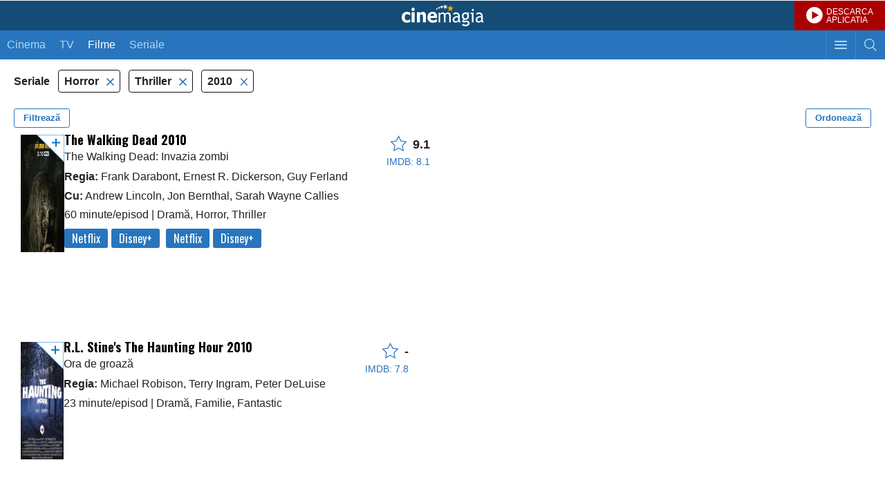

--- FILE ---
content_type: text/html; charset=UTF-8
request_url: https://m.cinemagia.ro/seriale-tv-horror,thriller/2010/an/
body_size: 7444
content:
<?xml version="1.0" encoding="UTF-8"?>
<!DOCTYPE html PUBLIC "-//WAPFORUM//DTD XHTML Mobile 1.0//EN" "http://www.wapforum.org/DTD/xhtml-mobile10.dtd">
<html lang="ro">
<head>
<meta http-equiv="Content-Type" content="text/html; charset=utf-8" />
<meta name="color-scheme" content="light dark">

<title>Seriale TV horror, groaza, thriller, 2010 - dupa an - CineMagia.ro</title>

<meta name="description" content="Seriale TV horror, groaza, thriller, 2010 - dupa an: The Walking Dead, R.L. Stine&#039;s The Haunting Hour" />
<meta name="keywords" content="seriale tv horror groaza thriller 2010,horror,groaza,thriller,2010,filme,serial tv horror groaza thriller 2010, dupa an" />
<meta name="author" content="Imedia Plus Group SA" />
<meta name="viewport" content="width=device-width, initial-scale=1.0, maximum-scale=5.0, minimum-scale=1.0, user-scalable=yes">
<meta name="apple-mobile-web-app-capable" content="yes" />
<meta name="format-detection" content="telephone=no" />
<meta name="HandheldFriendly" content="true" />

<meta name="apple-itunes-app" content="app-id=445358827, app-argument=/seriale-tv-horror,thriller/2010/an/" />

<script language="javascript">
var baseApplicationUrl = "https:\/\/m.cinemagia.ro";
var CFG = {"baseURL":"https:\/\/m.cinemagia.ro","loginURL":"https:\/\/auth.cinemagia.ro\/login\/","imgBaseURL":"https:\/\/static.cinemagia.ro\/m\/img","jsBaseURL":"https:\/\/static.cinemagia.ro\/m\/js-v.1767664502","cssBaseURL":"https:\/\/static.cinemagia.ro\/m\/css-v.1767861161","movieOnTVBaseUrl":"https:\/\/m.cinemagia.ro\/filme-la-tv\/posturi-favorite\/","isApplication":false,"isAndroidApplication":false,"isIphoneApplication":false,"applicationVersion":0};
var currentUser = {"username":null,"isAuth":false};
</script>


<!-- Google Tag Manager -->
<script>
dataLayer = [{"gaDimension_Section":"Filme","gaDimension_Sub_section":"Filme-horror"}];
dataLayer.push({"userId":"0"});
</script>
<!-- Google Tag Manager -->
<script>(function(w,d,s,l,i){w[l]=w[l]||[];w[l].push({'gtm.start': new Date().getTime(),event:'gtm.js'});var f=d.getElementsByTagName(s)[0], j=d.createElement(s),dl=l!='dataLayer'?'&l='+l:'';j.async=true;j.src='https://www.googletagmanager.com/gtm.js?id='+i+dl;f.parentNode.insertBefore(j,f); })(window,document,'script','dataLayer','GTM-T9H5LW');</script>
<!-- End Google Tag Manager -->

<link rel="stylesheet" href="https://static.cinemagia.ro/m/css-v.1767861161/styles.css" type="text/css" />
<link rel="stylesheet" href="https://static.cinemagia.ro/m/js-v.1767664502/vendor/bootstrap/modal.css" type="text/css" />
<link rel="stylesheet" href="https://static.cinemagia.ro/m/css-v.1767861161/page-movie-filter.css" type="text/css" />
<link rel="stylesheet" href="https://static.cinemagia.ro/m/css-v.1767861161/widget/movie_list2_item.css" type="text/css" />

<script>!(function () { window.googletag = window.googletag || {}; window.vmpbjs = window.vmpbjs || {}; window.vpb = window.vpb || {}; vpb.cmd = vpb.cmd || []; vpb.st = Date.now(); vpb.fastLoad = true; googletag.cmd = googletag.cmd || []; vmpbjs.cmd = vmpbjs.cmd || []; var cmds = []; try { cmds = googletag.cmd.slice(0); googletag.cmd.length = 0; } catch (e) {} var ready = false; function exec(cb) { return cb.call(googletag); } var overriden = false; googletag.cmd.push(function () { overriden = true; googletag.cmd.unshift = function (cb) { if (ready) { return exec(cb); } cmds.unshift(cb); if (cb._startgpt) { ready = true; for (var k = 0; k < cmds.length; k++) { exec(cmds[k]); } } }; googletag.cmd.push = function (cb) { if (ready) { return exec(cb); } cmds.push(cb); }; }); if (!overriden) { googletag.cmd.push = function (cb) { cmds.push(cb); }; googletag.cmd.unshift = function (cb) { cmds.unshift(cb); if (cb._startgpt) { ready = true; if (googletag.apiReady) { cmds.forEach(function (cb) { googletag.cmd.push(cb); }); } else { googletag.cmd = cmds; } } }; } var dayMs = 36e5, cb = parseInt(Date.now() / dayMs), vpbSrc = '//player.bidmatic.io/prebidlink/' + cb + '/wrapper_hb_778456_23124.js', pbSrc = vpbSrc.replace('wrapper_hb', 'hb'), gptSrc = '//securepubads.g.doubleclick.net/tag/js/gpt.js', c = document.head || document.body || document.documentElement; function loadScript(src, cb) { var s = document.createElement('script'); s.src = src; s.defer = false; c.appendChild(s); s.onload = cb; s.onerror = function () { var fn = function(){}; fn._startgpt = true; googletag.cmd.unshift(fn); }; return s; } loadScript(pbSrc); loadScript(gptSrc); loadScript(vpbSrc); })()</script>
<script async src="https://securepubads.g.doubleclick.net/tag/js/gpt.js"></script>
<script>
window.googletag = window.googletag || {cmd: []};
googletag.cmd.push(function() {
googletag.defineSlot('/98262835/DFP_Display/Cinemagia_www_InList_P1', [[300,250],[336,280],[1,1]], 'div-gpt-ad-fdb37bfa37ea56467c3df0bfe072a576').addService(googletag.pubads()); // cinemagia_m,cinema/filme,movie_list_1
googletag.defineSlot('/98262835/DFP_Display/Cinemagia_Top', [1, 1], 'div-gpt-ad-1267c2dfe79c575a7da6af656dd12b16').addService(googletag.pubads()); // cinemagia_m,cinema/nochannel,top
googletag.defineSlot('/98262835/DFP_Display/Cinemagia_300x250_Mobil_Footer', [300, 250], 'div-gpt-ad-baff646336f8af8cf32b8221046d43ff').addService(googletag.pubads()); // cinemagia_m,cinema/nochannel,footer
googletag.pubads().collapseEmptyDivs(true);
googletag.pubads().setCentering(true);
googletag.pubads().enableSingleRequest();
googletag.pubads().setTargeting('platform', ['m']).setTargeting('channel', ['cinema/filme']).setTargeting('filmehorror#filmethriller', ['1']);
googletag.enableServices();
});
</script>
<link rel="preload" as="script" href="https://live.demand.supply/up.js"><script async data-cfasync="false" type="text/javascript" src="https://live.demand.supply/up.js"></script>
        <script language="javascript" src="//ajax.googleapis.com/ajax/libs/jquery/2.1.1/jquery.min.js" type="text/javascript"></script>
            <script type="text/javascript">window.jQueryCinemagia = jQuery.noConflict();</script>
            <script language="javascript" src="https://static.cinemagia.ro/m/js-v.1767664502/vendor/underscore/underscore.min.js" type="text/javascript"></script>
            <script language="javascript" src="https://static.cinemagia.ro/m/js-v.1767664502/vendor/typeahead.js/typeahead.bundle.js" type="text/javascript"></script>
            <script language="javascript" src="https://static.cinemagia.ro/m/js-v.1767664502/mobile.js" type="text/javascript"></script>
            <script language="javascript" src="https://static.cinemagia.ro/m/js-v.1767664502/application.js" type="text/javascript"></script>
            <script language="javascript" src="https://static.cinemagia.ro/m/js-v.1767664502/vendor/bootstrap/modal.js" type="text/javascript"></script>
            <script language="javascript" src="https://static.cinemagia.ro/m/js-v.1767664502/page/movie/movie_user_link.js" type="text/javascript"></script>
            <script language="javascript" src="https://static.cinemagia.ro/m/js-v.1767664502/page/movie/movie_available_on.js" type="text/javascript"></script>
            <script language="javascript" src="https://static.cinemagia.ro/m/js-v.1767664502/page/MovieFilter/index.js" type="text/javascript"></script>
    
            <meta name="robots" content="noindex" />
    
</head>
<body data-theme="cnmg-ligh" class="platform-is-mobile-site page-movie-filter page-movie-filter-index">
<!-- Google Tag Manager (noscript) -->
<noscript><iframe src="https://www.googletagmanager.com/ns.html?id=GTM-T9H5LW" height="0" width="0" style="display:none;visibility:hidden"></iframe></noscript>
<!-- End Google Tag Manager (noscript) -->




<div id="main_container">

    <div class="global_header">
	<a href="https://m.cinemagia.ro" class="logo" title="Cinemagia">Cinemagia</a>
	<a href="https://cnmg.ro/appcnmg" target="_blank" style="background:#aa0000 url(https://static.cinemagia.ro/assets/emisiune/play_btn.png) no-repeat; background-position:17px center; background-size: 24px 24px; font-size:12px;color:#fff;line-height:1;display:block;text-decoration:none;position:absolute;top:0;right:0; padding: 11px 17px 9px 46px;">DESCARCA<br>APLICATIA</a>
    <div class="header_navbar">
        <a href="javascript:void(0);" id="headerSearchToggler" class="btn_toggle_search " aria-label="Afişează cautarea"></a>
        <a href="javascript:void(0);" id="headerMenuToggler" class="btn_toggle_menu" aria-label="Afişează meniul de navigare"></a>
        <ul class="mynav">
            <li ><a href="https://m.cinemagia.ro/program-cinema/">Cinema</a></li><!--
            --><li ><a href="https://m.cinemagia.ro/program-tv/">TV</a></li>
            <li  class="selected">
            <a href="https://m.cinemagia.ro/filme"
                onclick="return openPageWithTitle(this.href, this.title);"
                title="Filme"
            >Filme</a>
            </li>
            <li >
            <a href="https://m.cinemagia.ro/seriale-tv"
                onclick="return openPageWithTitle(this.href, this.title);"
                title="Seriale"
            >Seriale</a>
            </li>
        </ul>
    </div>

    <div id="headerSearch" class="search" style="display:none;">
        <form action="https://m.cinemagia.ro/?controller=Search" method="get" id="formSearch">
            <table>
                <tr>
                    <td class="search_terms_container">
                        
                        <input
                            name="q"
                            placeholder="Filme, actori, stiri, emisiuni tv"
                            type="text"
                            class="text"
                            id="searchText"
                            value=""
                            data-autocomplete-url="https://m.cinemagia.ro/?controller=HeaderAutocomplete&amp;q=__query__"
                            data-suggest-template="&lt;div class=&quot;autocomplete-result&quot;&gt;
                            &lt;% if (data.is_bottom_search) { %&gt;
                            &lt;div&gt;&lt;span&gt;Caută &quot;&lt;%= data._query %&gt;&quot;&lt;/span&gt;&lt;/div&gt;
                            &lt;% } else { %&gt;
                            &lt;a href=&quot;&lt;%= data.url %&gt;&quot;&gt;
                                &lt;div&gt;
                                    &lt;strong&gt;&lt;%= data.title_1 %&gt;&lt;/strong&gt;
                                    &lt;% if (! _.isUndefined(data.year)) { %&gt;(&lt;%= data.year %&gt;)&lt;% } %&gt;
                                &lt;/div&gt;
                                &lt;% if (! _.isUndefined(data.title_2)) { %&gt;
                                &lt;div&gt;&lt;em&gt;&lt;%= data.title_2 %&gt;&lt;/em&gt;&lt;/div&gt;
                                &lt;% } %&gt;
                            &lt;/a&gt;
                            &lt;% } %&gt;
                        &lt;/div&gt;"
                            autocomplete="off"
                        />
                    </td>
                    <td class="search_btn_container"><input class="btn" type="submit" value="Cauta"/></td>
                </tr>
            </table>
            <input name="controller" type="hidden" value="Search" />
        </form>
        <script language="javascript">
            header_search_init('formSearch', 'searchText');
        </script>
    </div>
    <ul id="headerMenu" class="menu basic_list" style="display:none;">
        <li><a class="list_item_container has-arrow" onclick="return openPageWithTitle(this.href, this.title);" href="https://m.cinemagia.ro/trailer/" title="Trailere">Trailere</a></li>
        <li><a class="list_item_container has-arrow" onclick="return openPageWithTitle(this.href, this.title);" href="https://m.cinemagia.ro/in-curand/" title="În curând">În curând</a></li>
        <li><a class="list_item_container has-arrow" onclick="return openPageWithTitle(this.href, this.title);" href="https://m.cinemagia.ro/boxoffice/" title="Box Office">Box Office</a></li>
        <li><a class="list_item_container has-arrow" href="https://m.cinemagia.ro/stiri/arhiva/">Știri</a></li>
        <li><a class="list_item_container has-arrow" href="https://m.cinemagia.ro/premii/">Premii</a></li>
        <li><a class="list_item_container has-arrow" onclick="return openPageWithTitle(this.href, this.title);" href="https://timp-liber.cinemagia.ro">Timp Liber</a></li>
        <li>
            <a class="list_item_container has-arrow" href="https://m.cinemagia.ro/pagina-mea/filme-pe-care-vreau-sa-le-vad/">Filmele mele</a>
            <a style="display:none;position: absolute; top: 14px; right: 40px;" id="show_widget_button" href="javascript:void(0);" onclick="showWidget();">Afiseaza Widget</a>
        </li>
        <li><a class="list_item_container has-arrow" href="https://m.cinemagia.ro/pagina-mea/pagini-vizitate/">Vizitate recent</a></li>
        <li><a class="list_item_container has-arrow" href="/cdn-cgi/l/email-protection#7c1a1919181e1d1f173c1f151219111d1b151d520e13430f091e16191f08413a1919181e1d1f175c3f151219111d1b151d">Feedback</a></li>

                                <li><a class="list_item_container has-arrow" href="https://www.cinemagia.ro?&ref=mobile">Versiune desktop</a></li>

        <li>
                            <a class="list_item_container has-arrow" href="https://auth.cinemagia.ro/login/?back_url=https%3A%2F%2Fm.cinemagia.ro">Login</a>
                    </li>
    </ul>
</div>    <div id="underlayer" class="underlayer" onclick="underlayerClick(event)"></div>
<div id="button_mylist" class="button_mylist" style="display: none;" onclick="toggleBox()"><div class="badge"></div>
  <div class="feature-popover" id="featurePopover" style="display: none;">
    <div class="popover-content">
      <button class="close-btn" onclick="closePopover(event)">×</button>
      <h3>Filmele tale</h3>
      <p>Apasând pe acest widget, vei putea vedea care din filmele tale pot fi vizionate azi și unde.</p>
    </div>
    <div class="arrow-down"></div>
  </div>
</div>
<div id="box-MyMoviesList" class="box-MyMoviesList">
    <div class="heading has_button">
        <span class="title">Filmele mele</span>
        <a href="#" class="button" id="close_MyMoviesList" onclick="closeMyMovieList(event);return false;" >Inchide</a>
    </div>
    
    <div class="movies" id="movies-container">
        <div class="checkbox_widget" style="width:100%">
          <label id="hide-widget-label" style="cursor: pointer;">
          Click <a href="#" onclick="hideWidget(); return false;">aici</a> pentru a ascunde acest widget.
          </label>
        </div>
        <!-- aici inserez filmele -->
    </div>
</div>

    <div style="background-color: #ffffff;">
        <!-- site:cinemagia_m, channel:cinema/nochannel, slot:mobile_300x50 -->
</div>
<div style="text-align:center" class="top_banner_container">
<!-- site:cinemagia_m, channel:cinema/nochannel, slot:top -->
<div id="div-gpt-ad-1267c2dfe79c575a7da6af656dd12b16" style="width:1px;display:block;margin:0 auto;">
<script data-cfasync="false" src="/cdn-cgi/scripts/5c5dd728/cloudflare-static/email-decode.min.js"></script><script type="text/javascript">
googletag.cmd.push(function() { googletag.display('div-gpt-ad-1267c2dfe79c575a7da6af656dd12b16'); });
</script>
</div>
</div>

<div class="global_container">
    <div class="block">
        <div class="side-menu left-menu" data-is-options-modal="true">
    <div class="header">
        <h3>Alege criteriile de filtrare</h3>
        <div class="btn-close" data-toggle-options-modal="true"></div>
    </div>
    <div class="has-custom-checkboxes">
        <div class="menu-center">

                        <div class="menu-group">
            <div class="collapse-menu active" data-toggle="collapse" data-target="#filtertv_series">
                <div></div>
                <button type="button" class="toggle-filter-btn">Deschide</button>
            </div>

            <div class="collapse show" id="filtertv_series">
                                <label class="container">
                                        <a
                        href="https://m.cinemagia.ro/filme-horror,thriller/2010/an/"
                        title=""
                        rel="nofollow"
                    >
                                        Filme

                    <input
                        type="checkbox"
                        data-is-options-checkbox="true"
                                            />
                    <span class="checkmark"></span>
                    </a>
                </label>
                                <label class="container">
                                        <a
                        href="https://m.cinemagia.ro/seriale-tv-horror,thriller/2010/an/"
                        title=""
                        rel="nofollow"
                    >
                                        Seriale TV

                    <input
                        type="checkbox"
                        data-is-options-checkbox="true"
                                                checked="checked"
                                            />
                    <span class="checkmark"></span>
                    </a>
                </label>
                            </div>
        </div>
                                <div class="menu-group">
            <div class="collapse-menu" data-toggle="collapse" data-target="#filtervod_provider">
                <div>Platformă de streaming</div>
                <button type="button" class="toggle-filter-btn">Deschide</button>
            </div>

            <div class="collapse" id="filtervod_provider">
                                <label class="container">
                                        <a
                        href="https://m.cinemagia.ro/seriale-tv-netflix/horror,thriller/2010/an/"
                        title="Filme Netflix"
                        rel="nofollow"
                    >
                                        Netflix

                    <input
                        type="checkbox"
                        data-is-options-checkbox="true"
                                            />
                    <span class="checkmark"></span>
                    </a>
                </label>
                                <label class="container">
                                        <a
                        href="https://m.cinemagia.ro/seriale-tv-hbomax/horror,thriller/2010/an/"
                        title="Filme Max"
                        rel="nofollow"
                    >
                                        Max

                    <input
                        type="checkbox"
                        data-is-options-checkbox="true"
                                            />
                    <span class="checkmark"></span>
                    </a>
                </label>
                                <label class="container">
                                        <a
                        href="https://m.cinemagia.ro/seriale-tv-disney-plus/horror,thriller/2010/an/"
                        title="Filme Disney+"
                        rel="nofollow"
                    >
                                        Disney+

                    <input
                        type="checkbox"
                        data-is-options-checkbox="true"
                                            />
                    <span class="checkmark"></span>
                    </a>
                </label>
                            </div>
        </div>
                                <div class="menu-group">
            <div class="collapse-menu active" data-toggle="collapse" data-target="#filtergenre">
                <div>Gen</div>
                <button type="button" class="toggle-filter-btn">Deschide</button>
            </div>

            <div class="collapse show" id="filtergenre">
                                <label class="container">
                                        <a
                        href="https://m.cinemagia.ro/seriale-tv-drama,horror,thriller/2010/an/"
                        title="Filme Dramă"
                        rel="nofollow"
                    >
                                        Dramă

                    <input
                        type="checkbox"
                        data-is-options-checkbox="true"
                                            />
                    <span class="checkmark"></span>
                    </a>
                </label>
                                <label class="container">
                                        <a
                        href="https://m.cinemagia.ro/seriale-tv-familie,horror,thriller/2010/an/"
                        title="Filme Familie"
                        rel="nofollow"
                    >
                                        Familie

                    <input
                        type="checkbox"
                        data-is-options-checkbox="true"
                                            />
                    <span class="checkmark"></span>
                    </a>
                </label>
                                <label class="container">
                                        <a
                        href="https://m.cinemagia.ro/seriale-tv-fantastice,horror,thriller/2010/an/"
                        title="Filme Fantastic"
                        rel="nofollow"
                    >
                                        Fantastic

                    <input
                        type="checkbox"
                        data-is-options-checkbox="true"
                                            />
                    <span class="checkmark"></span>
                    </a>
                </label>
                                <label class="container">
                                        <a
                        href="https://m.cinemagia.ro/seriale-tv-thriller/2010/an/"
                        title="Filme Horror"
                        rel="nofollow"
                    >
                                        Horror

                    <input
                        type="checkbox"
                        data-is-options-checkbox="true"
                                                checked="checked"
                                            />
                    <span class="checkmark"></span>
                    </a>
                </label>
                                <label class="container">
                                        <a
                        href="https://m.cinemagia.ro/seriale-tv-horror,sf,thriller/2010/an/"
                        title="Filme SF"
                        rel="nofollow"
                    >
                                        SF

                    <input
                        type="checkbox"
                        data-is-options-checkbox="true"
                                            />
                    <span class="checkmark"></span>
                    </a>
                </label>
                                <label class="container">
                                        <a
                        href="https://m.cinemagia.ro/seriale-tv-horror/2010/an/"
                        title="Filme Thriller"
                        rel="nofollow"
                    >
                                        Thriller

                    <input
                        type="checkbox"
                        data-is-options-checkbox="true"
                                                checked="checked"
                                            />
                    <span class="checkmark"></span>
                    </a>
                </label>
                            </div>
        </div>
                                <div class="menu-group">
            <div class="collapse-menu active" data-toggle="collapse" data-target="#filteryear">
                <div>An</div>
                <button type="button" class="toggle-filter-btn">Deschide</button>
            </div>

            <div class="collapse show" id="filteryear">
                                <label class="container">
                                        <a
                        href="https://m.cinemagia.ro/seriale-tv-horror,thriller/an/"
                        title="Filme 2010"
                        rel="nofollow"
                    >
                                        2010

                    <input
                        type="checkbox"
                        data-is-options-checkbox="true"
                                                checked="checked"
                                            />
                    <span class="checkmark"></span>
                    </a>
                </label>
                            </div>
        </div>
                                <div class="menu-group">
            <div class="collapse-menu" data-toggle="collapse" data-target="#filtercountry">
                <div>Țara</div>
                <button type="button" class="toggle-filter-btn">Deschide</button>
            </div>

            <div class="collapse" id="filtercountry">
                                <label class="container">
                                        <a
                        href="https://m.cinemagia.ro/seriale-tv-horror,thriller/2010/canada/an/"
                        title="Filme Canada"
                        rel="nofollow"
                    >
                                        Canada

                    <input
                        type="checkbox"
                        data-is-options-checkbox="true"
                                            />
                    <span class="checkmark"></span>
                    </a>
                </label>
                                <label class="container">
                                        <a
                        href="https://m.cinemagia.ro/seriale-tv-horror,thriller/2010/sua/an/"
                        title="Filme SUA"
                        rel="nofollow"
                    >
                                        SUA

                    <input
                        type="checkbox"
                        data-is-options-checkbox="true"
                                            />
                    <span class="checkmark"></span>
                    </a>
                </label>
                            </div>
        </div>
                                <div class="menu-group">
            <div class="collapse-menu" data-toggle="collapse" data-target="#filteraward">
                <div>Filme premiate</div>
                <button type="button" class="toggle-filter-btn">Deschide</button>
            </div>

            <div class="collapse" id="filteraward">
                                <label class="container">
                                        <a
                        href="https://m.cinemagia.ro/seriale-tv-horror,thriller/2010/premiate/an/"
                        title="Filme premiate"
                        rel="nofollow"
                    >
                                        Orice Premiu

                    <input
                        type="checkbox"
                        data-is-options-checkbox="true"
                                            />
                    <span class="checkmark"></span>
                    </a>
                </label>
                                <label class="container">
                                        <a
                        href="https://m.cinemagia.ro/seriale-tv-horror,thriller/2010/globul-de-aur/an/"
                        title="Filme Globul de Aur"
                        rel="nofollow"
                    >
                                        Globul de Aur

                    <input
                        type="checkbox"
                        data-is-options-checkbox="true"
                                            />
                    <span class="checkmark"></span>
                    </a>
                </label>
                            </div>
        </div>
                                
        </div>
    </div>
</div><div class="modal" data-is-order-modal="true">
    <div class="modal-content">
        <div class="modal-header">
            <h1>Ordonează după:</h1>
            <div class="btn-close" data-toggle-order-modal="true"></div>
        </div>
        <div class="modal-body">
            <form class="has-custom-radio">

                
                    <label class="container">
                        <a href="https://m.cinemagia.ro/seriale-tv-horror,thriller/2010/" rel="">
                            Popularitate
                            <input
                            type="radio"
                            class="custom-radio"
                                                        />
                            <span class="checkmark"></span>
                        </a>
                    </label>

                
                    <label class="container">
                        <a href="https://m.cinemagia.ro/seriale-tv-horror,thriller/2010/an/" rel="nofollow">
                            An
                            <input
                            type="radio"
                            class="custom-radio"
                                                        checked="checked"
                                                        />
                            <span class="checkmark"></span>
                        </a>
                    </label>

                
                    <label class="container">
                        <a href="https://m.cinemagia.ro/seriale-tv-horror,thriller/2010/nota/" rel="nofollow">
                            Nota film
                            <input
                            type="radio"
                            class="custom-radio"
                                                        />
                            <span class="checkmark"></span>
                        </a>
                    </label>

                
                    <label class="container">
                        <a href="https://m.cinemagia.ro/seriale-tv-horror,thriller/2010/nota_im/" rel="nofollow">
                            Nota IMDB
                            <input
                            type="radio"
                            class="custom-radio"
                                                        />
                            <span class="checkmark"></span>
                        </a>
                    </label>

                
                    <label class="container">
                        <a href="https://m.cinemagia.ro/seriale-tv-horror,thriller/2010/voturi/" rel="nofollow">
                            Voturi
                            <input
                            type="radio"
                            class="custom-radio"
                                                        />
                            <span class="checkmark"></span>
                        </a>
                    </label>

                
                    <label class="container">
                        <a href="https://m.cinemagia.ro/seriale-tv-horror,thriller/2010/pareri/" rel="nofollow">
                            Păreri
                            <input
                            type="radio"
                            class="custom-radio"
                                                        />
                            <span class="checkmark"></span>
                        </a>
                    </label>

                
            </form>
        </div>
    </div>
</div>
<div class="filters-header">
    <span>
                Seriale
            </span>

        <ul class="filters-list">
                        <li>
            <a
                href="https://m.cinemagia.ro/seriale-tv-thriller/2010/an/"
                title=""
                title=""
                rel="nofollow"
            >
            Horror
        </a>
        </li>
                <li>
            <a
                href="https://m.cinemagia.ro/seriale-tv-horror/2010/an/"
                title=""
                title=""
                rel="nofollow"
            >
            Thriller
        </a>
        </li>
                                <li>
            <a
                href="https://m.cinemagia.ro/seriale-tv-horror,thriller/an/"
                title=""
                title=""
                rel="nofollow"
            >
            2010
        </a>
        </li>
                    </ul>
    
    <div class="buttons clearfix">
        <button class="pull-left" data-toggle-options-modal="true">Filtrează</button>
        <button class="pull-right" data-toggle-order-modal="true">Ordonează</button>
    </div>
</div>
        <ul class="movie_list2">
    
<li>

<div class="movie_list2_item">
    <a
        onclick="return openPageWithTitle(this.href, this.title, 'movie');"
        href="https://m.cinemagia.ro/filme/the-walking-dead-559018/"
        title="The Walking Dead: Invazia zombi"
        class="image-link"
    >
        <div class="image-holder scrollable">
        <span data-movie-id="559018"><img src="https://static.cinemagia.ro/img/resize/db/movie/55/90/18/the-walking-dead-848944l-147x210-b-5410d494.jpg" class="image image1" width="119" height="170" alt="The Walking Dead" title="The Walking Dead"/></span>
                                <img src="https://static.cinemagia.ro/img/resize/db/movie/55/90/18/the-walking-dead-461991l-480x480-b-f3964750.jpg" class="image gallery"/>
                        <img src="https://static.cinemagia.ro/img/resize/db/movie/55/90/18/the-walking-dead-525592l-480x480-b-2579be3b.jpg" class="image gallery"/>
                            </div>
    </a>


    <div class="movie-info-holder">

        <div class="desc" data-movie-available-on-id=559018>
            <a onclick="return openPageWithTitle(this.href, this.title, 'movie');" href="https://m.cinemagia.ro/filme/the-walking-dead-559018/" title="The Walking Dead: Invazia zombi">
            <span class="title_container"><span class="title">The Walking Dead 2010</span><span>The Walking Dead: Invazia zombi</span></span>
    <span class="cast" data-movie-available-on-id="559018">
                                                <div><strong>Regia:</strong> Frank Darabont, Ernest R. Dickerson, Guy Ferland</div>
                
                                                    <div><strong>Cu:</strong> Andrew Lincoln, Jon Bernthal, Sarah Wayne Callies</div>
                
                <div>
                                        60 minute/episod
                    
                                        <span> | </span>Dramă, Horror, Thriller
                                    </div>
            </span>
            </a>
        </div>

        <div class="rating">
            <a onclick="return openPageWithTitle(this.href, this.title, 'movie');" href="https://m.cinemagia.ro/filme/the-walking-dead-559018/" title="The Walking Dead: Invazia zombi">
            <div class="rating-cnmg">
                <i class="icon-star"></i>&nbsp;
                                <span>9.1</span>
                            </div>

                        <div class="rating-imdb">IMDB: 8.1</div>
                        </a>

        </div>
    </div>
</div>

</li>
<!-- site:cinemagia_m, channel:cinema/filme, slot:movie_list_1 -->
<li><div style="margin:15px 0; text-align:center"><div id="div-gpt-ad-fdb37bfa37ea56467c3df0bfe072a576">
<script type="text/javascript">
googletag.cmd.push(function() { googletag.display('div-gpt-ad-fdb37bfa37ea56467c3df0bfe072a576'); });
</script>
</div>
</div></li>
<li>

<div class="movie_list2_item">
    <a
        onclick="return openPageWithTitle(this.href, this.title, 'movie');"
        href="https://m.cinemagia.ro/filme/rl-stines-the-haunting-hour-1087265/"
        title="Ora de groază"
        class="image-link"
    >
        <div class="image-holder scrollable">
        <span data-movie-id="1087265"><img src="https://static.cinemagia.ro/img/resize/db/movie/10/87/265/rl-stines-the-haunting-hour-675799l-147x210-b-ee26a1c5.jpg" class="image image1" width="119" height="170" alt="R.L. Stine's The Haunting Hour" title="R.L. Stine's The Haunting Hour"/></span>
                                <img src="https://static.cinemagia.ro/img/resize/db/movie/10/87/265/rl-stines-the-haunting-hour-685634l-480x480-b-00036dad.jpg" class="image gallery"/>
                        <img src="https://static.cinemagia.ro/img/resize/db/movie/10/87/265/rl-stines-the-haunting-hour-666813l-480x480-b-ed2f664c.jpg" class="image gallery"/>
                            </div>
    </a>


    <div class="movie-info-holder">

        <div class="desc" data-movie-available-on-id=1087265>
            <a onclick="return openPageWithTitle(this.href, this.title, 'movie');" href="https://m.cinemagia.ro/filme/rl-stines-the-haunting-hour-1087265/" title="Ora de groază">
            <span class="title_container"><span class="title">R.L. Stine&#039;s The Haunting Hour 2010</span><span>Ora de groază</span></span>
    <span class="cast" data-movie-available-on-id="1087265">
                                                <div><strong>Regia:</strong> Michael Robison, Terry Ingram, Peter DeLuise</div>
                
                                
                <div>
                                        23 minute/episod
                    
                                        <span> | </span>Dramă, Familie, Fantastic
                                    </div>
            </span>
            </a>
        </div>

        <div class="rating">
            <a onclick="return openPageWithTitle(this.href, this.title, 'movie');" href="https://m.cinemagia.ro/filme/rl-stines-the-haunting-hour-1087265/" title="Ora de groază">
            <div class="rating-cnmg">
                <i class="icon-star"></i>&nbsp;
                                <span> - </span>
                            </div>

                        <div class="rating-imdb">IMDB: 7.8</div>
                        </a>

        </div>
    </div>
</div>

</li>

</ul>        <div class="filters-nav clearfix">
    
    
    <p class="nav-page"><strong>1</strong></p>
</div>    </div>
</div>


</div>

<!-- site:cinemagia_m, channel:cinema/nochannel, slot:footer -->
<div style="margin:15px 0; text-align:center;" class="box_banner"><div id="div-gpt-ad-baff646336f8af8cf32b8221046d43ff" style="width:300px;display:block;margin:0 auto;">
<script type="text/javascript">
googletag.cmd.push(function() { googletag.display('div-gpt-ad-baff646336f8af8cf32b8221046d43ff'); });
</script>
</div>
</div><!-- site:cinemagia_m, channel:cinema/nochannel, slot:footer_2 -->



<div class="footer">
    <div style="margin-bottom:10px;text-align:center;">
	<a href="https://m.cinemagia.ro/?controller=DownloadApplication" target="_blank"><b>Descarca aplicatia Cinemagia</b></a><br><span>iOS, Android si Huawei</span>
    </div>
    <div style="display:flex;justify-content: center; gap: 10px; align-items: center; margin-bottom: 10px;">
	Urmăreşte-ne pe:
    <a href="https://www.facebook.com/cinemagia/" class="facebook_icon" alt="Facebook Cinemagia" aria-label="Deschide pagina de Facebook a Cinemagia" target="_blank"><img src="https://static.cinemagia.ro/assets/misc/icon_facebook.svg" border="0" width="24" alt="Facebook icon"></a>
    <a href="https://www.instagram.com/cinemagiaro/" class="instagram_icon" alt="Instagram Cinemagia" aria-label="Deschide pagina de Instagram a Cinemagia" target="_blank"><img src="https://static.cinemagia.ro/assets/misc/icon_instagram.svg" border="0" width="24" alt="Instagram icon"></a>
    <a href="https://www.youtube.com/channel/UCKmJ5gebTbjjwnUISiCsA5g" class="youtube_icon" alt="Youtube Cinemagia" aria-label="Deschide pagina de Youtube a Cinemagia" target="_blank"><img src="https://static.cinemagia.ro/assets/misc/icon_youtube.svg" border="0" width="24" alt="Youtube icon"></a>
    <a href="https://www.tiktok.com/@cinemagia.ro" class="tiktok_icon" alt="TikTok Cinemagia" aria-label="Deschide pagina de TikTok a Cinemagia" target="_blank"><img src="https://static.cinemagia.ro/assets/misc/icon_tiktok.svg" border="0" width="24" alt="Tiktok icon"></a>
    </div>
    <a href="https://m.cinemagia.ro/termeni-conditii/" title="Termeni şi condiţii">Termeni şi condiţii</a> |
    <a href="https://m.cinemagia.ro/contact/" title="Contact">Contact</a> |
    <a href="https://m.cinemagia.ro/politica-de-confidentialitate/" title="Politica de confidentialitate">Politica de confidentialitate</a> |
    <a href="http://www.anpc.gov.ro/" target="_blank">A.N.P.C</a><br>
    <span class="block" style="margin-top:10px;">
	<a href="https://anpc.ro/ce-este-sal/" aria-label="Deschide pagina ANPC" target="_blank"><img src="https://static.cinemagia.ro/img/sal.svg" border="0" width="105" alt="ANPC icon"></a>&nbsp;
        <a href="https://ec.europa.eu/consumers/odr" aria-label="Deschide pagina de solutionare online a litigiilor" target="_blank"><img src="https://static.cinemagia.ro/img/sol.svg" border="0" width="105" alt="Solutionarea litigiilor icon"></a>
    </span>
</div>
<!-- site:cinemagia_m, channel:cinema/nochannel, slot:special -->
<div id="div-gpt-ad-a0fb29d639a3355dd5ebeda714354425" style="width:1px;display:block;margin:0 auto;">
<script type="text/javascript">
googletag.cmd.push(function() { googletag.display('div-gpt-ad-a0fb29d639a3355dd5ebeda714354425'); });
</script>
</div>




<script defer src="https://static.cloudflareinsights.com/beacon.min.js/vcd15cbe7772f49c399c6a5babf22c1241717689176015" integrity="sha512-ZpsOmlRQV6y907TI0dKBHq9Md29nnaEIPlkf84rnaERnq6zvWvPUqr2ft8M1aS28oN72PdrCzSjY4U6VaAw1EQ==" data-cf-beacon='{"version":"2024.11.0","token":"ea696a757a334369b3c43896a95851ab","r":1,"server_timing":{"name":{"cfCacheStatus":true,"cfEdge":true,"cfExtPri":true,"cfL4":true,"cfOrigin":true,"cfSpeedBrain":true},"location_startswith":null}}' crossorigin="anonymous"></script>
</body>
</html>

--- FILE ---
content_type: text/html; charset=utf-8
request_url: https://www.google.com/recaptcha/api2/aframe
body_size: 266
content:
<!DOCTYPE HTML><html><head><meta http-equiv="content-type" content="text/html; charset=UTF-8"></head><body><script nonce="Gryny20PLCsZh0ixwkoTYg">/** Anti-fraud and anti-abuse applications only. See google.com/recaptcha */ try{var clients={'sodar':'https://pagead2.googlesyndication.com/pagead/sodar?'};window.addEventListener("message",function(a){try{if(a.source===window.parent){var b=JSON.parse(a.data);var c=clients[b['id']];if(c){var d=document.createElement('img');d.src=c+b['params']+'&rc='+(localStorage.getItem("rc::a")?sessionStorage.getItem("rc::b"):"");window.document.body.appendChild(d);sessionStorage.setItem("rc::e",parseInt(sessionStorage.getItem("rc::e")||0)+1);localStorage.setItem("rc::h",'1768488615748');}}}catch(b){}});window.parent.postMessage("_grecaptcha_ready", "*");}catch(b){}</script></body></html>

--- FILE ---
content_type: application/javascript; charset=utf-8
request_url: https://fundingchoicesmessages.google.com/f/AGSKWxVtVb4RD04SfiIkSfbkJKphcbqvbP4ZuziBCtBcD_53FAyQsjyJcz7mQk_JGkvi2eJW8ljqBdhzLDD4kNCjIZ8jtD4CkQDnkqdPmUrYSwTFvn103v0q2tq9l712BwlCf70EolhC02wgMGcJj2GSU44ZThJUB3NjFr2qdRU9KGS_DjO2p0Q4x6df7Ql5/__80x468./yieldlab./bbad7./adultadworldpop_/desktop-ad-
body_size: -1292
content:
window['2c6de0a2-fb69-4388-adf4-9f138b660a4a'] = true;